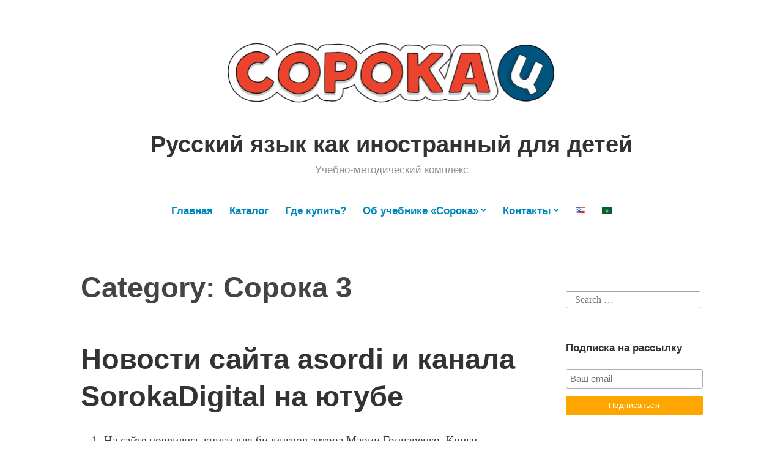

--- FILE ---
content_type: text/html; charset=UTF-8
request_url: https://sorokad.com/category/books/soroka-3/
body_size: 10221
content:
<!DOCTYPE html>
<html lang="ru-RU">
<head>
<meta charset="UTF-8">
<meta name="viewport" content="width=device-width, initial-scale=1">
<link rel="profile" href="https://gmpg.org/xfn/11">
<meta name="yandex-verification" content="adfd2e8e1c2fa7cb" />
<meta name='robots' content='index, follow, max-image-preview:large, max-snippet:-1, max-video-preview:-1' />
<!-- This site is optimized with the Yoast SEO plugin v25.6 - https://yoast.com/wordpress/plugins/seo/ -->
<title>Сорока 3 Archives - Русский язык как иностранный для детей</title>
<link rel="canonical" href="https://sorokad.com/category/books/soroka-3/" />
<meta property="og:locale" content="ru_RU" />
<meta property="og:type" content="article" />
<meta property="og:title" content="Сорока 3 Archives - Русский язык как иностранный для детей" />
<meta property="og:url" content="https://sorokad.com/category/books/soroka-3/" />
<meta property="og:site_name" content="Русский язык как иностранный для детей" />
<meta property="og:image" content="https://sorokad.com/wp-content/uploads/2018/10/cropped-cropped-d188d0b0d0bfd0bad0b0-d0b2-d18ed182d183d0b1110.jpg" />
<meta property="og:image:width" content="510" />
<meta property="og:image:height" content="510" />
<meta property="og:image:type" content="image/jpeg" />
<meta name="twitter:card" content="summary_large_image" />
<script type="application/ld+json" class="yoast-schema-graph">{"@context":"https://schema.org","@graph":[{"@type":"CollectionPage","@id":"https://sorokad.com/category/books/soroka-3/","url":"https://sorokad.com/category/books/soroka-3/","name":"Сорока 3 Archives - Русский язык как иностранный для детей","isPartOf":{"@id":"https://sorokad.com/#website"},"breadcrumb":{"@id":"https://sorokad.com/category/books/soroka-3/#breadcrumb"},"inLanguage":"ru-RU"},{"@type":"BreadcrumbList","@id":"https://sorokad.com/category/books/soroka-3/#breadcrumb","itemListElement":[{"@type":"ListItem","position":1,"name":"Книги М.Авери","item":"https://sorokad.com/category/books/"},{"@type":"ListItem","position":2,"name":"Сорока 3"}]},{"@type":"WebSite","@id":"https://sorokad.com/#website","url":"https://sorokad.com/","name":"Русский язык как иностранный для детей","description":"Учебно-методический комплекс","publisher":{"@id":"https://sorokad.com/#organization"},"potentialAction":[{"@type":"SearchAction","target":{"@type":"EntryPoint","urlTemplate":"https://sorokad.com/?s={search_term_string}"},"query-input":{"@type":"PropertyValueSpecification","valueRequired":true,"valueName":"search_term_string"}}],"inLanguage":"ru-RU"},{"@type":"Organization","@id":"https://sorokad.com/#organization","name":"Русский язык как иностранный для детей","url":"https://sorokad.com/","logo":{"@type":"ImageObject","inLanguage":"ru-RU","@id":"https://sorokad.com/#/schema/logo/image/","url":"https://sorokad.com/wp-content/uploads/2020/04/cropped-logo_transparent.png","contentUrl":"https://sorokad.com/wp-content/uploads/2020/04/cropped-logo_transparent.png","width":1137,"height":300,"caption":"Русский язык как иностранный для детей"},"image":{"@id":"https://sorokad.com/#/schema/logo/image/"},"sameAs":["https://www.facebook.com/marianna.avery/","https://www.instagram.com/averymarianna/","https://www.youtube.com/channel/UCT6Ol1cf-JOtAYfdU1ReWyw?view_as=subscriber"]}]}</script>
<!-- / Yoast SEO plugin. -->
<link rel="alternate" type="application/rss+xml" title="Русский язык как иностранный для детей &raquo; Feed" href="https://sorokad.com/feed/" />
<link rel="alternate" type="application/rss+xml" title="Русский язык как иностранный для детей &raquo; Comments Feed" href="https://sorokad.com/comments/feed/" />
<link rel="alternate" type="application/rss+xml" title="Русский язык как иностранный для детей &raquo; Сорока 3 Category Feed" href="https://sorokad.com/category/books/soroka-3/feed/" />
<!-- <link rel='stylesheet' id='wp-block-library-css' href='https://sorokad.com/wp-includes/css/dist/block-library/style.min.css?ver=6.6.4' type='text/css' media='all' /> -->
<link rel="stylesheet" type="text/css" href="//sorokad.com/wp-content/cache/wpfc-minified/dvexuu3m/hdchm.css" media="all"/>
<style id='wp-block-library-theme-inline-css' type='text/css'>
.wp-block-audio :where(figcaption){color:#555;font-size:13px;text-align:center}.is-dark-theme .wp-block-audio :where(figcaption){color:#ffffffa6}.wp-block-audio{margin:0 0 1em}.wp-block-code{border:1px solid #ccc;border-radius:4px;font-family:Menlo,Consolas,monaco,monospace;padding:.8em 1em}.wp-block-embed :where(figcaption){color:#555;font-size:13px;text-align:center}.is-dark-theme .wp-block-embed :where(figcaption){color:#ffffffa6}.wp-block-embed{margin:0 0 1em}.blocks-gallery-caption{color:#555;font-size:13px;text-align:center}.is-dark-theme .blocks-gallery-caption{color:#ffffffa6}:root :where(.wp-block-image figcaption){color:#555;font-size:13px;text-align:center}.is-dark-theme :root :where(.wp-block-image figcaption){color:#ffffffa6}.wp-block-image{margin:0 0 1em}.wp-block-pullquote{border-bottom:4px solid;border-top:4px solid;color:currentColor;margin-bottom:1.75em}.wp-block-pullquote cite,.wp-block-pullquote footer,.wp-block-pullquote__citation{color:currentColor;font-size:.8125em;font-style:normal;text-transform:uppercase}.wp-block-quote{border-left:.25em solid;margin:0 0 1.75em;padding-left:1em}.wp-block-quote cite,.wp-block-quote footer{color:currentColor;font-size:.8125em;font-style:normal;position:relative}.wp-block-quote.has-text-align-right{border-left:none;border-right:.25em solid;padding-left:0;padding-right:1em}.wp-block-quote.has-text-align-center{border:none;padding-left:0}.wp-block-quote.is-large,.wp-block-quote.is-style-large,.wp-block-quote.is-style-plain{border:none}.wp-block-search .wp-block-search__label{font-weight:700}.wp-block-search__button{border:1px solid #ccc;padding:.375em .625em}:where(.wp-block-group.has-background){padding:1.25em 2.375em}.wp-block-separator.has-css-opacity{opacity:.4}.wp-block-separator{border:none;border-bottom:2px solid;margin-left:auto;margin-right:auto}.wp-block-separator.has-alpha-channel-opacity{opacity:1}.wp-block-separator:not(.is-style-wide):not(.is-style-dots){width:100px}.wp-block-separator.has-background:not(.is-style-dots){border-bottom:none;height:1px}.wp-block-separator.has-background:not(.is-style-wide):not(.is-style-dots){height:2px}.wp-block-table{margin:0 0 1em}.wp-block-table td,.wp-block-table th{word-break:normal}.wp-block-table :where(figcaption){color:#555;font-size:13px;text-align:center}.is-dark-theme .wp-block-table :where(figcaption){color:#ffffffa6}.wp-block-video :where(figcaption){color:#555;font-size:13px;text-align:center}.is-dark-theme .wp-block-video :where(figcaption){color:#ffffffa6}.wp-block-video{margin:0 0 1em}:root :where(.wp-block-template-part.has-background){margin-bottom:0;margin-top:0;padding:1.25em 2.375em}
</style>
<style id='classic-theme-styles-inline-css' type='text/css'>
/*! This file is auto-generated */
.wp-block-button__link{color:#fff;background-color:#32373c;border-radius:9999px;box-shadow:none;text-decoration:none;padding:calc(.667em + 2px) calc(1.333em + 2px);font-size:1.125em}.wp-block-file__button{background:#32373c;color:#fff;text-decoration:none}
</style>
<style id='global-styles-inline-css' type='text/css'>
:root{--wp--preset--aspect-ratio--square: 1;--wp--preset--aspect-ratio--4-3: 4/3;--wp--preset--aspect-ratio--3-4: 3/4;--wp--preset--aspect-ratio--3-2: 3/2;--wp--preset--aspect-ratio--2-3: 2/3;--wp--preset--aspect-ratio--16-9: 16/9;--wp--preset--aspect-ratio--9-16: 9/16;--wp--preset--color--black: #000000;--wp--preset--color--cyan-bluish-gray: #abb8c3;--wp--preset--color--white: #fff;--wp--preset--color--pale-pink: #f78da7;--wp--preset--color--vivid-red: #cf2e2e;--wp--preset--color--luminous-vivid-orange: #ff6900;--wp--preset--color--luminous-vivid-amber: #fcb900;--wp--preset--color--light-green-cyan: #7bdcb5;--wp--preset--color--vivid-green-cyan: #00d084;--wp--preset--color--pale-cyan-blue: #8ed1fc;--wp--preset--color--vivid-cyan-blue: #0693e3;--wp--preset--color--vivid-purple: #9b51e0;--wp--preset--color--medium-blue: #0087be;--wp--preset--color--bright-blue: #00aadc;--wp--preset--color--dark-gray: #4d4d4b;--wp--preset--color--light-gray: #b3b3b1;--wp--preset--gradient--vivid-cyan-blue-to-vivid-purple: linear-gradient(135deg,rgba(6,147,227,1) 0%,rgb(155,81,224) 100%);--wp--preset--gradient--light-green-cyan-to-vivid-green-cyan: linear-gradient(135deg,rgb(122,220,180) 0%,rgb(0,208,130) 100%);--wp--preset--gradient--luminous-vivid-amber-to-luminous-vivid-orange: linear-gradient(135deg,rgba(252,185,0,1) 0%,rgba(255,105,0,1) 100%);--wp--preset--gradient--luminous-vivid-orange-to-vivid-red: linear-gradient(135deg,rgba(255,105,0,1) 0%,rgb(207,46,46) 100%);--wp--preset--gradient--very-light-gray-to-cyan-bluish-gray: linear-gradient(135deg,rgb(238,238,238) 0%,rgb(169,184,195) 100%);--wp--preset--gradient--cool-to-warm-spectrum: linear-gradient(135deg,rgb(74,234,220) 0%,rgb(151,120,209) 20%,rgb(207,42,186) 40%,rgb(238,44,130) 60%,rgb(251,105,98) 80%,rgb(254,248,76) 100%);--wp--preset--gradient--blush-light-purple: linear-gradient(135deg,rgb(255,206,236) 0%,rgb(152,150,240) 100%);--wp--preset--gradient--blush-bordeaux: linear-gradient(135deg,rgb(254,205,165) 0%,rgb(254,45,45) 50%,rgb(107,0,62) 100%);--wp--preset--gradient--luminous-dusk: linear-gradient(135deg,rgb(255,203,112) 0%,rgb(199,81,192) 50%,rgb(65,88,208) 100%);--wp--preset--gradient--pale-ocean: linear-gradient(135deg,rgb(255,245,203) 0%,rgb(182,227,212) 50%,rgb(51,167,181) 100%);--wp--preset--gradient--electric-grass: linear-gradient(135deg,rgb(202,248,128) 0%,rgb(113,206,126) 100%);--wp--preset--gradient--midnight: linear-gradient(135deg,rgb(2,3,129) 0%,rgb(40,116,252) 100%);--wp--preset--font-size--small: 13px;--wp--preset--font-size--medium: 20px;--wp--preset--font-size--large: 36px;--wp--preset--font-size--x-large: 42px;--wp--preset--spacing--20: 0.44rem;--wp--preset--spacing--30: 0.67rem;--wp--preset--spacing--40: 1rem;--wp--preset--spacing--50: 1.5rem;--wp--preset--spacing--60: 2.25rem;--wp--preset--spacing--70: 3.38rem;--wp--preset--spacing--80: 5.06rem;--wp--preset--shadow--natural: 6px 6px 9px rgba(0, 0, 0, 0.2);--wp--preset--shadow--deep: 12px 12px 50px rgba(0, 0, 0, 0.4);--wp--preset--shadow--sharp: 6px 6px 0px rgba(0, 0, 0, 0.2);--wp--preset--shadow--outlined: 6px 6px 0px -3px rgba(255, 255, 255, 1), 6px 6px rgba(0, 0, 0, 1);--wp--preset--shadow--crisp: 6px 6px 0px rgba(0, 0, 0, 1);}:where(.is-layout-flex){gap: 0.5em;}:where(.is-layout-grid){gap: 0.5em;}body .is-layout-flex{display: flex;}.is-layout-flex{flex-wrap: wrap;align-items: center;}.is-layout-flex > :is(*, div){margin: 0;}body .is-layout-grid{display: grid;}.is-layout-grid > :is(*, div){margin: 0;}:where(.wp-block-columns.is-layout-flex){gap: 2em;}:where(.wp-block-columns.is-layout-grid){gap: 2em;}:where(.wp-block-post-template.is-layout-flex){gap: 1.25em;}:where(.wp-block-post-template.is-layout-grid){gap: 1.25em;}.has-black-color{color: var(--wp--preset--color--black) !important;}.has-cyan-bluish-gray-color{color: var(--wp--preset--color--cyan-bluish-gray) !important;}.has-white-color{color: var(--wp--preset--color--white) !important;}.has-pale-pink-color{color: var(--wp--preset--color--pale-pink) !important;}.has-vivid-red-color{color: var(--wp--preset--color--vivid-red) !important;}.has-luminous-vivid-orange-color{color: var(--wp--preset--color--luminous-vivid-orange) !important;}.has-luminous-vivid-amber-color{color: var(--wp--preset--color--luminous-vivid-amber) !important;}.has-light-green-cyan-color{color: var(--wp--preset--color--light-green-cyan) !important;}.has-vivid-green-cyan-color{color: var(--wp--preset--color--vivid-green-cyan) !important;}.has-pale-cyan-blue-color{color: var(--wp--preset--color--pale-cyan-blue) !important;}.has-vivid-cyan-blue-color{color: var(--wp--preset--color--vivid-cyan-blue) !important;}.has-vivid-purple-color{color: var(--wp--preset--color--vivid-purple) !important;}.has-black-background-color{background-color: var(--wp--preset--color--black) !important;}.has-cyan-bluish-gray-background-color{background-color: var(--wp--preset--color--cyan-bluish-gray) !important;}.has-white-background-color{background-color: var(--wp--preset--color--white) !important;}.has-pale-pink-background-color{background-color: var(--wp--preset--color--pale-pink) !important;}.has-vivid-red-background-color{background-color: var(--wp--preset--color--vivid-red) !important;}.has-luminous-vivid-orange-background-color{background-color: var(--wp--preset--color--luminous-vivid-orange) !important;}.has-luminous-vivid-amber-background-color{background-color: var(--wp--preset--color--luminous-vivid-amber) !important;}.has-light-green-cyan-background-color{background-color: var(--wp--preset--color--light-green-cyan) !important;}.has-vivid-green-cyan-background-color{background-color: var(--wp--preset--color--vivid-green-cyan) !important;}.has-pale-cyan-blue-background-color{background-color: var(--wp--preset--color--pale-cyan-blue) !important;}.has-vivid-cyan-blue-background-color{background-color: var(--wp--preset--color--vivid-cyan-blue) !important;}.has-vivid-purple-background-color{background-color: var(--wp--preset--color--vivid-purple) !important;}.has-black-border-color{border-color: var(--wp--preset--color--black) !important;}.has-cyan-bluish-gray-border-color{border-color: var(--wp--preset--color--cyan-bluish-gray) !important;}.has-white-border-color{border-color: var(--wp--preset--color--white) !important;}.has-pale-pink-border-color{border-color: var(--wp--preset--color--pale-pink) !important;}.has-vivid-red-border-color{border-color: var(--wp--preset--color--vivid-red) !important;}.has-luminous-vivid-orange-border-color{border-color: var(--wp--preset--color--luminous-vivid-orange) !important;}.has-luminous-vivid-amber-border-color{border-color: var(--wp--preset--color--luminous-vivid-amber) !important;}.has-light-green-cyan-border-color{border-color: var(--wp--preset--color--light-green-cyan) !important;}.has-vivid-green-cyan-border-color{border-color: var(--wp--preset--color--vivid-green-cyan) !important;}.has-pale-cyan-blue-border-color{border-color: var(--wp--preset--color--pale-cyan-blue) !important;}.has-vivid-cyan-blue-border-color{border-color: var(--wp--preset--color--vivid-cyan-blue) !important;}.has-vivid-purple-border-color{border-color: var(--wp--preset--color--vivid-purple) !important;}.has-vivid-cyan-blue-to-vivid-purple-gradient-background{background: var(--wp--preset--gradient--vivid-cyan-blue-to-vivid-purple) !important;}.has-light-green-cyan-to-vivid-green-cyan-gradient-background{background: var(--wp--preset--gradient--light-green-cyan-to-vivid-green-cyan) !important;}.has-luminous-vivid-amber-to-luminous-vivid-orange-gradient-background{background: var(--wp--preset--gradient--luminous-vivid-amber-to-luminous-vivid-orange) !important;}.has-luminous-vivid-orange-to-vivid-red-gradient-background{background: var(--wp--preset--gradient--luminous-vivid-orange-to-vivid-red) !important;}.has-very-light-gray-to-cyan-bluish-gray-gradient-background{background: var(--wp--preset--gradient--very-light-gray-to-cyan-bluish-gray) !important;}.has-cool-to-warm-spectrum-gradient-background{background: var(--wp--preset--gradient--cool-to-warm-spectrum) !important;}.has-blush-light-purple-gradient-background{background: var(--wp--preset--gradient--blush-light-purple) !important;}.has-blush-bordeaux-gradient-background{background: var(--wp--preset--gradient--blush-bordeaux) !important;}.has-luminous-dusk-gradient-background{background: var(--wp--preset--gradient--luminous-dusk) !important;}.has-pale-ocean-gradient-background{background: var(--wp--preset--gradient--pale-ocean) !important;}.has-electric-grass-gradient-background{background: var(--wp--preset--gradient--electric-grass) !important;}.has-midnight-gradient-background{background: var(--wp--preset--gradient--midnight) !important;}.has-small-font-size{font-size: var(--wp--preset--font-size--small) !important;}.has-medium-font-size{font-size: var(--wp--preset--font-size--medium) !important;}.has-large-font-size{font-size: var(--wp--preset--font-size--large) !important;}.has-x-large-font-size{font-size: var(--wp--preset--font-size--x-large) !important;}
:where(.wp-block-post-template.is-layout-flex){gap: 1.25em;}:where(.wp-block-post-template.is-layout-grid){gap: 1.25em;}
:where(.wp-block-columns.is-layout-flex){gap: 2em;}:where(.wp-block-columns.is-layout-grid){gap: 2em;}
:root :where(.wp-block-pullquote){font-size: 1.5em;line-height: 1.6;}
</style>
<!-- <link rel='stylesheet' id='genericons-css' href='https://sorokad.com/wp-content/themes/independent-publisher-2-wpcom/genericons/genericons.css?ver=3.3.1' type='text/css' media='all' /> -->
<!-- <link rel='stylesheet' id='independent-publisher-2-style-css' href='https://sorokad.com/wp-content/themes/independent-publisher-2-wpcom-child/style.css?ver=6.6.4' type='text/css' media='all' /> -->
<!-- <link rel='stylesheet' id='independent-publisher-2-block-style-css' href='https://sorokad.com/wp-content/themes/independent-publisher-2-wpcom/css/blocks.css?ver=1.0' type='text/css' media='all' /> -->
<!-- <link rel='stylesheet' id='parent-style-css' href='https://sorokad.com/wp-content/themes/independent-publisher-2-wpcom/style.css?ver=6.6.4' type='text/css' media='all' /> -->
<link rel="stylesheet" type="text/css" href="//sorokad.com/wp-content/cache/wpfc-minified/jqxl9m6b/hdchm.css" media="all"/>
<link rel="https://api.w.org/" href="https://sorokad.com/wp-json/" /><link rel="alternate" title="JSON" type="application/json" href="https://sorokad.com/wp-json/wp/v2/categories/247" /><link rel="EditURI" type="application/rsd+xml" title="RSD" href="https://sorokad.com/xmlrpc.php?rsd" />
<meta name="generator" content="WordPress 6.6.4" />
<link rel="icon" href="https://sorokad.com/wp-content/uploads/2018/10/cropped-cropped-d188d0b0d0bfd0bad0b0-d0b2-d18ed182d183d0b1110.jpg" sizes="32x32" />
<link rel="icon" href="https://sorokad.com/wp-content/uploads/2018/10/cropped-cropped-d188d0b0d0bfd0bad0b0-d0b2-d18ed182d183d0b1110.jpg" sizes="192x192" />
<link rel="apple-touch-icon" href="https://sorokad.com/wp-content/uploads/2018/10/cropped-cropped-d188d0b0d0bfd0bad0b0-d0b2-d18ed182d183d0b1110.jpg" />
<meta name="msapplication-TileImage" content="https://sorokad.com/wp-content/uploads/2018/10/cropped-cropped-d188d0b0d0bfd0bad0b0-d0b2-d18ed182d183d0b1110.jpg" />
<!-- Global site tag (gtag.js) - Google Analytics -->
<script async src="https://www.googletagmanager.com/gtag/js?id=UA-128046894-2"></script>
<script>
window.dataLayer = window.dataLayer || [];
function gtag(){dataLayer.push(arguments);}
gtag('js', new Date());
gtag('config', 'UA-128046894-2');
</script>
</head>
<body data-rsssl=1 class="archive category category-soroka-3 category-247 wp-custom-logo wp-embed-responsive has-sidebar">
<div id="page" class="hfeed site">
<a class="skip-link screen-reader-text" href="#content">Перейти к содержимому</a>
<div id="hero-header" class="site-hero-section">
<header id="masthead" class="site-header" role="banner">
<div class="inner">
<div class="site-branding">
<a href="https://sorokad.com/" class="custom-logo-link" rel="home"><img width="1137" height="300" src="https://sorokad.com/wp-content/uploads/2020/04/cropped-logo_transparent.png" class="custom-logo" alt="Русский язык как иностранный для детей" decoding="async" fetchpriority="high" /></a>
<p class="site-title"><a href="https://sorokad.com/" rel="home">Русский язык как иностранный для детей</a></p>
<p class="site-description">Учебно-методический комплекс</p>
</div><!-- .site-branding -->
<button class="menu-toggle" aria-controls="primary-menu" aria-expanded="false" id="primary-menu-button">
Меню					</button><!-- .menu-toggle -->
</div><!-- .inner -->
</header><!-- #masthead -->
</div>
<nav id="site-navigation" class="main-navigation" role="navigation">
<div class="menu-primary-container"><ul id="primary-menu" class="menu"><li id="menu-item-1206" class="menu-item menu-item-type-custom menu-item-object-custom menu-item-home menu-item-1206"><a href="https://sorokad.com">Главная</a></li>
<li id="menu-item-1207" class="menu-item menu-item-type-custom menu-item-object-custom menu-item-1207"><a target="_blank" rel="noopener" href="http://sorokam.com">Каталог</a></li>
<li id="menu-item-1313" class="menu-item menu-item-type-post_type menu-item-object-page menu-item-1313"><a href="https://sorokad.com/buyprinted/">Где купить?</a></li>
<li id="menu-item-1310" class="menu-item menu-item-type-post_type menu-item-object-page menu-item-has-children menu-item-1310"><a href="https://sorokad.com/book/">Об учебнике «Сорока»</a>
<ul class="sub-menu">
<li id="menu-item-1311" class="menu-item menu-item-type-post_type menu-item-object-page menu-item-1311"><a href="https://sorokad.com/content/">Содержание учебника</a></li>
<li id="menu-item-1315" class="menu-item menu-item-type-post_type menu-item-object-page menu-item-1315"><a href="https://sorokad.com/audio/">Аудио</a></li>
</ul>
</li>
<li id="menu-item-1307" class="menu-item menu-item-type-post_type menu-item-object-page menu-item-has-children menu-item-1307"><a target="_blank" rel="noopener" href="https://sorokad.com/contact/">Контакты</a>
<ul class="sub-menu">
<li id="menu-item-1316" class="menu-item menu-item-type-post_type menu-item-object-page menu-item-1316"><a href="https://sorokad.com/seminars-2/">Встречи на мероприятиях</a></li>
</ul>
</li>
<li id="menu-item-1271-en" class="lang-item lang-item-46 lang-item-en no-translation lang-item-first menu-item menu-item-type-custom menu-item-object-custom menu-item-1271-en"><a href="https://sorokad.com/en/" hreflang="en-US" lang="en-US"><img src="[data-uri]" alt="English" width="16" height="11" style="width: 16px; height: 11px;" /></a></li>
<li id="menu-item-1271-ar" class="lang-item lang-item-54 lang-item-ar no-translation menu-item menu-item-type-custom menu-item-object-custom menu-item-1271-ar"><a href="https://sorokad.com/ar/" hreflang="ar" lang="ar"><img src="[data-uri]" alt="العربية" width="16" height="11" style="width: 16px; height: 11px;" /></a></li>
</ul></div>		</nav><!-- .main-navigation -->
<div id="content-wrapper" class="content-wrapper">
<div id="content" class="site-content">
<div id="primary" class="content-area">
<main id="main" class="site-main" role="main">
<header class="page-header">
<h1 class="page-title">Category: <span>Сорока 3</span></h1>			</header><!-- .page-header -->
<article id="post-3287" class="post-3287 post type-post status-publish format-standard hentry category-books category-shops category-newsru category-aw01 category-soroka-1 category-soroka-2 category-soroka-3 category-soroka-4-sarafan-1 tag-asordi-com tag-uchebniki-dlja-bilingvov">
<header class="entry-header">
<h1 class="entry-title"><a href="https://sorokad.com/2023/06/01/news_jun_23/" rel="bookmark">Новости сайта asordi и канала SorokaDigital на ютубе</a></h1>		</header><!-- .entry-header -->	
<div class="entry-content">
<ol class="wp-block-list" type="1"><li>На сайте появились книги для билингвов автора Марии Гончаренко. Книги предназначены для обучения билингвальных детей. <a href="https://www.asordi.com/product-page/russian-abc-book-for-bilingual-kids" target="_blank" rel="noreferrer noopener">Вот ссылка</a></li><li>Большая <a href="https://www.asordi.com/" target="_blank" rel="noreferrer noopener">летняя распродажа </a>уже началась. <em>Скидки 20% на книги из серии Сорока, Сарафан, а также книгу «Бабушка кота Василия».</em></li><li>На канале в ютубе появилась <a href="https://www.youtube.com/playlist?list=PLwyOb-F2h6k17dTRH3DOJekx5ae2dv5xl" target="_blank" rel="noreferrer noopener">новая рубрика «Самиздат»</a> для тех преподавателей, которые хотят опубликовать свои пособия, но по каким-то причинам не могут работать с профессиональным издательством</li></ol>
<p>О чем мы уже говорили в этой рубрике, и на что я хочу обратить ваше внимание:</p>
<ul class="wp-block-list"><li><a href="https://www.youtube.com/watch?v=KXPxXh7onKc&amp;list=PLwyOb-F2h6k17dTRH3DOJekx5ae2dv5xl&amp;index=5" target="_blank" rel="noreferrer noopener">на интервью с Олесей Балтак</a>, и на то, какое количество слов в строке, сколько строк на странице, сколько глав должно быть в книге градуированного чтения</li><li><a href="https://www.youtube.com/watch?v=eKKvYxuAHks&amp;list=PLwyOb-F2h6k17dTRH3DOJekx5ae2dv5xl&amp;index=6" target="_blank" rel="noreferrer noopener">на презентацию Текстометра</a>. Этот инструмент позволит вам самостоятельно проанализировать ваш текст и определить, соответствует ли он заявленному уровню.</li><li>технические стороны публикации <a href="https://www.youtube.com/watch?v=EAPms7wO_4k&amp;list=PLwyOb-F2h6k17dTRH3DOJekx5ae2dv5xl&amp;index=1" target="_blank" rel="noreferrer noopener">на Амазоне</a> и <a href="https://www.youtube.com/watch?v=HYfbuGkNNZs&amp;list=PLwyOb-F2h6k17dTRH3DOJekx5ae2dv5xl&amp;index=2" target="_blank" rel="noreferrer noopener">на ТрТ</a></li><li>публикацию <a href="https://www.youtube.com/watch?v=jIVjS25vW_c&amp;list=PLwyOb-F2h6k17dTRH3DOJekx5ae2dv5xl&amp;index=3" target="_blank" rel="noreferrer noopener">собственного журнала для детей-билингвов</a>.</li></ul>
<div style="margin-top: 24px;"><a href="https://sorokam.com" target="_blank" rel="noopener"><picture style="width:100%"><source srcset="https://i0.wp.com/sorokad.com/wp-content/uploads/2018/10/banner_mobile.jpg" media="(max-width: 480px)"><source srcset="https://i0.wp.com/sorokad.com/wp-content/uploads/2018/10/banner_desktop.jpg"><img style="width:100%" srcset="https://i0.wp.com/sorokad.com/wp-content/uploads/2018/10/banner_desktop.jpg" alt="Сорока. Русский язык для детей"></picture></a></div>	</div><!-- .entry-content -->
<footer class="entry-footer">
<div class="entry-meta">
<span class="byline">
<a href="https://sorokad.com/author/soroka/" title="Posts by soroka" rel="author">soroka</a>			</span>
<span class="cat-links">
<a href="https://sorokad.com/category/books/" rel="category tag">Книги М.Авери</a>, <a href="https://sorokad.com/category/newsru/shops/" rel="category tag">магазины</a>, <a href="https://sorokad.com/category/newsru/" rel="category tag">Новости</a>, <a href="https://sorokad.com/category/aw01/" rel="category tag">путь_автора_рки</a>, <a href="https://sorokad.com/category/books/soroka-1/" rel="category tag">Сорока 1</a>, <a href="https://sorokad.com/category/books/soroka-2/" rel="category tag">Сорока 2</a>, <a href="https://sorokad.com/category/books/soroka-3/" rel="category tag">Сорока 3</a>, <a href="https://sorokad.com/category/books/soroka-4-sarafan-1/" rel="category tag">Сорока 4 = Сарафан 1</a>				</span><!-- .cat-links -->
<span class="comments-link"><a href="https://sorokad.com/2023/06/01/news_jun_23/#respond">Оставьте комментарий</a></span><!-- .comments-link -->
<span class="published-on">
<a href="https://sorokad.com/2023/06/01/news_jun_23/" rel="bookmark"><time class="entry-date published" datetime="2023-06-01T18:22:45-05:00">June 1, 2023</time><time class="updated" datetime="2023-06-01T18:29:20-05:00">June 1, 2023</time></a>
</span>
<span class="word-count">1 Minutes</span>		</div><!-- .entry-meta -->
</footer><!-- .entry-footer -->
</article><!-- #post-## -->
<article id="post-3161" class="post-3161 post type-post status-publish format-standard hentry category-meth category-soroka-3 category-soroka-4-sarafan-1 tag-zadanija-na-pismo tag-pishem-v-soroke tag-parents_manual">
<header class="entry-header">
<h1 class="entry-title"><a href="https://sorokad.com/2023/02/10/pismo-v-sarafane/" rel="bookmark">Задания на письмо в Сарафане</a></h1>		</header><!-- .entry-header -->	
<div class="entry-content">
<p><em>Новый вопрос в почте. Что с этим делать?</em></p>
<p>Рабочая тетрадь Сарафан страница 9. </p>
<figure class="wp-block-image size-full is-resized"><img decoding="async" src="https://sorokad.com/wp-content/uploads/2023/01/РТ_с_9.jpg" alt="" class="wp-image-3162" width="485" height="607"/></figure>
<a href="https://sorokad.com/2023/02/10/pismo-v-sarafane/#more-3161" class="more-link">Продолжить чтение <span class="screen-reader-text">&#8220;Задания на письмо в Сарафане&#8221;</span> <span class="meta-nav">	</span></a><div style="margin-top: 24px;"><a href="https://sorokam.com" target="_blank" rel="noopener"><picture style="width:100%"><source srcset="https://i0.wp.com/sorokad.com/wp-content/uploads/2018/10/banner_mobile.jpg" media="(max-width: 480px)"><source srcset="https://i0.wp.com/sorokad.com/wp-content/uploads/2018/10/banner_desktop.jpg"><img style="width:100%" srcset="https://i0.wp.com/sorokad.com/wp-content/uploads/2018/10/banner_desktop.jpg" alt="Сорока. Русский язык для детей"></picture></a></div>	</div><!-- .entry-content -->
<footer class="entry-footer">
<div class="entry-meta">
<span class="byline">
<a href="https://sorokad.com/author/soroka/" title="Posts by soroka" rel="author">soroka</a>			</span>
<span class="cat-links">
<a href="https://sorokad.com/category/meth/" rel="category tag">методика_РКИ</a>, <a href="https://sorokad.com/category/books/soroka-3/" rel="category tag">Сорока 3</a>, <a href="https://sorokad.com/category/books/soroka-4-sarafan-1/" rel="category tag">Сорока 4 = Сарафан 1</a>				</span><!-- .cat-links -->
<span class="comments-link"><a href="https://sorokad.com/2023/02/10/pismo-v-sarafane/#respond">Оставьте комментарий</a></span><!-- .comments-link -->
<span class="published-on">
<a href="https://sorokad.com/2023/02/10/pismo-v-sarafane/" rel="bookmark"><time class="entry-date published" datetime="2023-02-10T19:37:00-05:00">February 10, 2023</time><time class="updated" datetime="2023-03-28T18:37:05-05:00">March 28, 2023</time></a>
</span>
<span class="word-count">1 Minutes</span>		</div><!-- .entry-meta -->
</footer><!-- .entry-footer -->
</article><!-- #post-## -->
<article id="post-334" class="post-334 post type-post status-publish format-standard hentry category-books category-soroka-3">
<header class="entry-header">
<h1 class="entry-title"><a href="https://sorokad.com/2018/11/08/tb3/" rel="bookmark">Представляю книгу для учителя  Сорока 3</a></h1>		</header><!-- .entry-header -->	
<div class="entry-content">
<p>Учебный курс &#8220;Сорока&#8221; состоит из трех книг: Учебника, Рабочей тетради и Книги для учителя.<br />
Как обычно, я рекомендую использовать все три книги одновременно. Они все связаны между собой, работают вместе, хотя и рассчитаны на решение разных задач. <a href="https://sorokad.com/2018/11/08/tb3/#more-334" class="more-link">Продолжить чтение <span class="screen-reader-text">&#8220;Представляю книгу для учителя  Сорока 3&#8221;</span> <span class="meta-nav">	</span></a></p>
<div style="margin-top: 24px;"><a href="https://sorokam.com" target="_blank" rel="noopener"><picture style="width:100%"><source srcset="https://i0.wp.com/sorokad.com/wp-content/uploads/2018/10/banner_mobile.jpg" media="(max-width: 480px)"><source srcset="https://i0.wp.com/sorokad.com/wp-content/uploads/2018/10/banner_desktop.jpg"><img style="width:100%" srcset="https://i0.wp.com/sorokad.com/wp-content/uploads/2018/10/banner_desktop.jpg" alt="Сорока. Русский язык для детей"></picture></a></div>
</div><!-- .entry-content -->
<footer class="entry-footer">
<div class="entry-meta">
<span class="byline">
<a href="https://sorokad.com/author/soroka/" title="Posts by soroka" rel="author">soroka</a>			</span>
<span class="cat-links">
<a href="https://sorokad.com/category/books/" rel="category tag">Книги М.Авери</a>, <a href="https://sorokad.com/category/books/soroka-3/" rel="category tag">Сорока 3</a>				</span><!-- .cat-links -->
<span class="comments-link"><a href="https://sorokad.com/2018/11/08/tb3/#respond">Оставьте комментарий</a></span><!-- .comments-link -->
<span class="published-on">
<a href="https://sorokad.com/2018/11/08/tb3/" rel="bookmark"><time class="entry-date published" datetime="2018-11-08T09:57:07-05:00">November 8, 2018</time><time class="updated" datetime="2022-04-20T20:51:22-05:00">April 20, 2022</time></a>
</span>
<span class="word-count">1 Minutes</span>		</div><!-- .entry-meta -->
</footer><!-- .entry-footer -->
</article><!-- #post-## -->
</main><!-- #main -->
</div><!-- #primary -->
<div id="secondary" class="widget-area" role="complementary">
<aside id="search-2" class="widget widget_search"><form role="search" method="get" class="search-form" action="https://sorokad.com/">
<label>
<span class="screen-reader-text">Search for:</span>
<input type="search" class="search-field" placeholder="Search &hellip;" value="" name="s" />
</label>
<input type="submit" class="search-submit" value="Search" />
</form></aside><aside id="custom_html-3" class="widget_text widget widget_custom_html"><h3 class="widget-title">Подписка на рассылку</h3><div class="textwidget custom-html-widget"><!-- Begin Mailchimp Signup Form -->
<link href="//cdn-images.mailchimp.com/embedcode/horizontal-slim-10_7.css" rel="stylesheet" type="text/css">
<style type="text/css">
#mc_embed_signup{background:#fff; clear:left; font:14px Helvetica,Arial,sans-serif; width:100%;}
/* Add your own Mailchimp form style overrides in your site stylesheet or in this style block.
We recommend moving this block and the preceding CSS link to the HEAD of your HTML file. */
</style>
<div id="mc_embed_signup">
<form action="https://SorokaD.us19.list-manage.com/subscribe/post?u=456d56aa11228169cbfd2dcf1&amp;id=2343e1bab5" method="post" id="mc-embedded-subscribe-form" name="mc-embedded-subscribe-form" class="validate" target="_blank" novalidate>
<div id="mc_embed_signup_scroll">
<input type="email" value="" name="EMAIL" class="email" id="mce-EMAIL" placeholder="Ваш email" required>
<!-- real people should not fill this in and expect good things - do not remove this or risk form bot signups-->
<div style="position: absolute; left: -5000px;" aria-hidden="true"><input type="text" name="b_456d56aa11228169cbfd2dcf1_2343e1bab5" tabindex="-1" value=""></div>
<div class="clear" style="width:100%"><input type="submit" style="display: block;width: 100%;margin-top: 12px;background-color: orange;color: #fff" value="Подписаться" name="subscribe" id="mc-embedded-subscribe" class="button"></div>
</div>
</form>
</div>
<!--End mc_embed_signup--></div></aside><aside id="lsi_widget-2" class="widget widget_lsi_widget"><ul class="lsi-social-icons icon-set-lsi_widget-2" style="text-align: left"><li class="lsi-social-facebook"><a class="" rel="nofollow" title="Facebook" aria-label="Facebook" href="https://www.facebook.com/marianna.avery/" ><i class="lsicon lsicon-facebook"></i></a></li><li class="lsi-social-vkontakte"><a class="" rel="nofollow" title="VK" aria-label="VK" href="https://vk.com/averysoroka" ><i class="lsicon lsicon-vkontakte"></i></a></li><li class="lsi-social-instagram"><a class="" rel="nofollow" title="Instagram" aria-label="Instagram" href="https://www.instagram.com/averymarianna/" ><i class="lsicon lsicon-instagram"></i></a></li><li class="lsi-social-youtube"><a class="" rel="nofollow" title="YouTube" aria-label="YouTube" href="https://www.youtube.com/channel/UCT6Ol1cf-JOtAYfdU1ReWyw?view_as=subscriber" ><i class="lsicon lsicon-youtube"></i></a></li></ul></aside></div><!-- #secondary -->

</div><!-- #content -->
<footer id="colophon" class="site-footer" role="contentinfo">
<div class="site-info">
Все права защищены 
&copy; 2026			</div><!-- .site-info -->
</footer><!-- #colophon -->
</div><!-- #content-wrapper -->
</div><!-- #page -->
<!-- <link rel='stylesheet' id='lsi-style-css' href='https://sorokad.com/wp-content/plugins/lightweight-social-icons/css/style-min.css?ver=1.1' type='text/css' media='all' /> -->
<link rel="stylesheet" type="text/css" href="//sorokad.com/wp-content/cache/wpfc-minified/7woz4pyr/hdchm.css" media="all"/>
<style id='lsi-style-inline-css' type='text/css'>
.icon-set-lsi_widget-2 a,
.icon-set-lsi_widget-2 a:visited,
.icon-set-lsi_widget-2 a:focus {
border-radius: 2px;
background: #15add3 !important;
color: #FFFFFF !important;
font-size: 20px !important;
}
.icon-set-lsi_widget-2 a:hover {
background: #777777 !important;
color: #FFFFFF !important;
}
</style>
<script type="text/javascript" id="pll_cookie_script-js-after">
/* <![CDATA[ */
(function() {
var expirationDate = new Date();
expirationDate.setTime( expirationDate.getTime() + 31536000 * 1000 );
document.cookie = "pll_language=ru; expires=" + expirationDate.toUTCString() + "; path=/; secure; SameSite=Lax";
}());
/* ]]> */
</script>
<script type="text/javascript" src="https://sorokad.com/wp-content/themes/independent-publisher-2-wpcom/js/navigation.js?ver=20170317" id="independent-publisher-2-navigation-js"></script>
<script type="text/javascript" src="https://sorokad.com/wp-content/themes/independent-publisher-2-wpcom/js/skip-link-focus-fix.js?ver=20170315" id="independent-publisher-2-skip-link-focus-fix-js"></script>
</body>
</html><!-- WP Fastest Cache file was created in 0.082 seconds, on January 19, 2026 @ 1:19 pm --><!-- via php -->